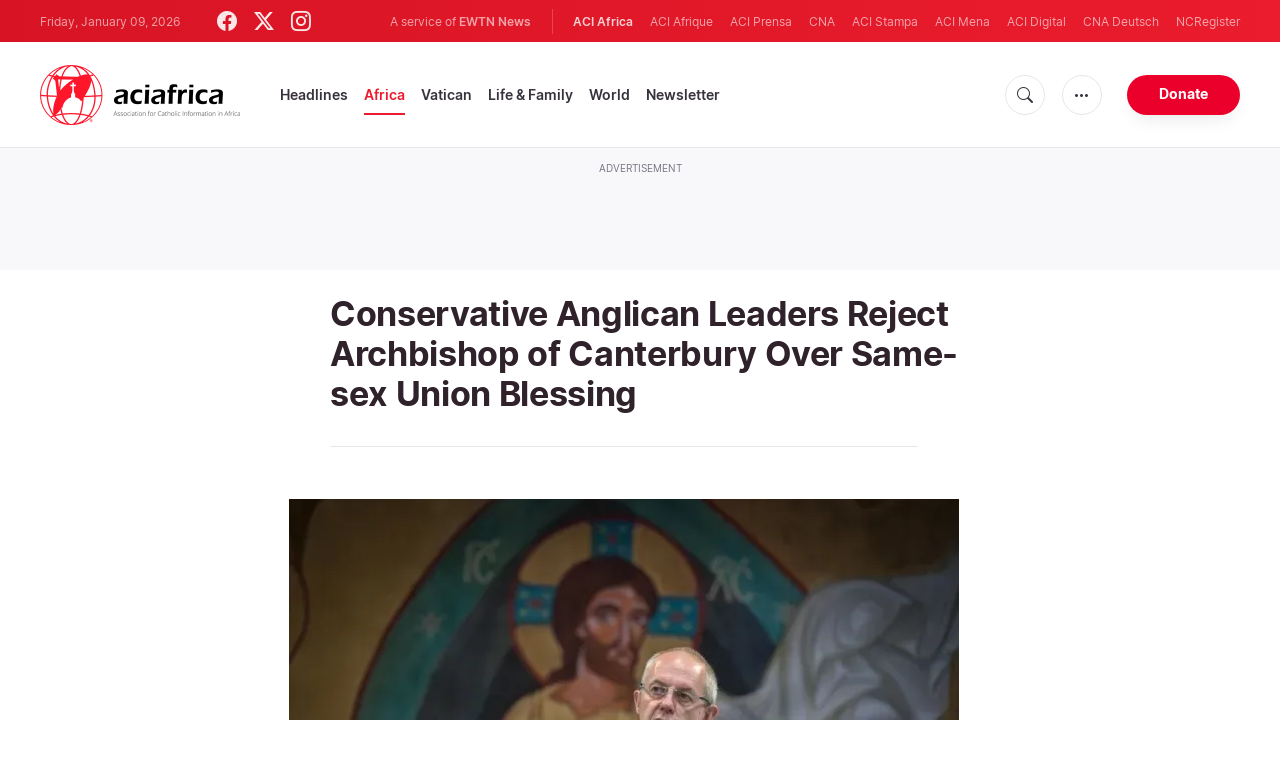

--- FILE ---
content_type: text/html; charset=UTF-8
request_url: https://www.aciafrica.org/news/7742/conservative-anglican-leaders-reject-archbishop-of-canterbury-over-same-sex-union-blessing
body_size: 15932
content:
<!DOCTYPE html>
<html lang="en" translate="no">
<head>
    <title>Conservative Anglican Leaders Reject Archbishop of Canterbury Over Same-sex Union Blessing</title>
<meta http-equiv="Content-Type" content="text/html;charset=utf-8"/>
<meta http-equiv="X-UA-Compatible" content="IE=edge">
<meta name="google" value="notranslate"/>
<meta name="description" content="A group of religious leaders representing a significant portion of the world&amp;rsquo;s Anglicans voted this week to reject the leadership of Archbishop of Canterbury Justin Welby after the Church of England&amp;rsquo;s governing body in early February voted to bless same-sex couples."/>
<meta name="keywords" content="article, keyword, cna"/>
<meta name="author" content="EWTN"/>
<meta name="copyright" content="© 2026 EWTN | All rights reserved."/>
<meta name="viewport" content="width=device-width, initial-scale=1"/>
<meta name="viewport" content="width=device-width, minimum-scale=1.0, maximum-scale=1.0, user-scalable=no"/>
<meta name="apple-mobile-web-app-capable" content="yes">
<meta name="format-detection" content="telephone=no">


<meta name="twitter:card" content="summary_large_image"/>
<meta name="twitter:site" content="@aciafrica"/>
<meta name="twitter:url" content="https://www.aciafrica.org/news/7742/conservative-anglican-leaders-reject-archbishop-of-canterbury-over-same-sex-union-blessing"/>
<meta name="twitter:title" content="Conservative Anglican Leaders Reject Archbishop of Canterbury Over Same-sex Union Blessing"/>
<meta name="twitter:description" content="A group of religious leaders representing a significant portion of the world&amp;rsquo;s Anglicans voted this week to reject the leadership of Archbishop of Canterbury Justin Welby after the Church of England&amp;rsquo;s governing body in early February voted to bless same-sex couples."/>
<meta name="twitter:creator" content="@aciafrica"/>
<meta name="twitter:image:src" content="https://www.aciafrica.org/images/28452925295_5a52db1bba_k-1_1712098839.webp?w=1200&amp;format=jpeg"/>


<meta property="fb:app_id" content="1234567890"/>
<meta property="og:title" content="Conservative Anglican Leaders Reject Archbishop of Canterbury Over Same-sex Union Blessing"/>
<meta property="og:type" content="article"/>
<meta property="og:url" content="https://www.aciafrica.org/news/7742/conservative-anglican-leaders-reject-archbishop-of-canterbury-over-same-sex-union-blessing"/>
<meta property="og:image" content="https://www.aciafrica.org/images/28452925295_5a52db1bba_k-1_1712098839.webp?w=1200&amp;format=jpeg"/>
<meta property="og:description" content="A group of religious leaders representing a significant portion of the world&amp;rsquo;s Anglicans voted this week to reject the leadership of Archbishop of Canterbury Justin Welby after the Church of England&amp;rsquo;s governing body in early February voted to bless same-sex couples."/>
<meta property="og:site_name" content="ACI Africa"/>


<meta name="parsely-link" content="https://www.aciafrica.org/news/7742/conservative-anglican-leaders-reject-archbishop-of-canterbury-over-same-sex-union-blessing" />
<meta name="parsely-title" content="Conservative Anglican Leaders Reject Archbishop of Canterbury Over Same-sex Union Blessing" />
    <meta name="parsely-type" content="post" />
<meta name="parsely-image-url" content="https://www.aciafrica.org/images/28452925295_5a52db1bba_k-1_1712098839.webp?w=1200&amp;format=jpeg" />
    <meta name="parsely-pub-date" content="2023-02-23T12:17:00+03:00" />
    <meta name="parsely-section" content="Africa" />
    <meta name="parsely-author" content="Jonah McKeown" />
    <meta name="parsely-tags" content="Catholic News,Anglican Communion,Church of England,Anglicans,Archbishop of Canterbury,same-sex blessings,Justin Welby,ACI Africa" />


    <meta name="analytics-page-type" content="post" />
    <meta name="analytics-pub-date" content="2023-02-23T12:17:00+03:00" />
    <meta name="analytics-section" content="Africa" />
    <meta name="analytics-authors" content="Jonah McKeown" />
    <meta name="analytics-tags" content="catholic news|anglican communion|church of england|anglicans|archbishop of canterbury|same-sex blessings|justin welby|aci africa" />
    <meta name="analytics-page-id" content="7742" />

    <link rel="amphtml" href="https://www.aciafrica.org/amp/news/7742/conservative-anglican-leaders-reject-archbishop-of-canterbury-over-same-sex-union-blessing">

<link rel="canonical" href="https://www.aciafrica.org/news/7742/conservative-anglican-leaders-reject-archbishop-of-canterbury-over-same-sex-union-blessing">
<link rel="stylesheet" href="https://cdn.jsdelivr.net/npm/bootstrap-icons@1.11.1/font/bootstrap-icons.css">
<link rel="stylesheet" type="text/css" href="/assets/css/app.css?id=ca8a4c11c1919cb25003e0c30c3af5b5">


<link rel="icon" type="image/png" href="https://www.aciafrica.org/assets/images/extra/apple/apple-touch-icon-57x57.png" sizes="196x196" />
<link rel="icon" type="image/png" href="https://www.aciafrica.org/assets/images/extra/favicon/favicon-96x96.png" sizes="96x96" />
<link rel="icon" type="image/png" href="https://www.aciafrica.org/assets/images/extra/favicon/favicon-32x32.png" sizes="32x32" />
<link rel="icon" type="image/png" href="https://www.aciafrica.org/assets/images/extra/favicon/favicon-16x16.png" sizes="16x16" />
<link rel="icon" type="image/png" href="https://www.aciafrica.org/assets/images/extra/favicon/favicon-128x128.png" sizes="128x128" />
<link rel="apple-touch-icon-precomposed" sizes="57x57" href="https://www.aciafrica.org/assets/images/extra/apple/apple-touch-icon-57x57.png" />
<link rel="apple-touch-icon-precomposed" sizes="114x114" href="https://www.aciafrica.org/assets/images/extra/apple/apple-touch-icon-114x114.png" />
<link rel="apple-touch-icon-precomposed" sizes="72x72" href="https://www.aciafrica.org/assets/images/extra/apple/apple-touch-icon-72x72.png" />
<link rel="apple-touch-icon-precomposed" sizes="144x144" href="https://www.aciafrica.org/assets/images/extra/apple/apple-touch-icon-144x144.png" />
<link rel="apple-touch-icon-precomposed" sizes="60x60" href="https://www.aciafrica.org/assets/images/extra/apple/apple-touch-icon-60x60.png" />
<link rel="apple-touch-icon-precomposed" sizes="120x120" href="https://www.aciafrica.org/assets/images/extra/apple/apple-touch-icon-120x120.png" />
<link rel="apple-touch-icon-precomposed" sizes="76x76" href="https://www.aciafrica.org/assets/images/extra/apple/apple-touch-icon-76x76.png" />
<link rel="apple-touch-icon-precomposed" sizes="152x152" href="https://www.aciafrica.org/assets/images/extra/apple/apple-touch-icon-152x152.png" />
    <script type="text/javascript">
        var _iub = _iub || [];
        _iub.csConfiguration = {"siteId":4006536,"cookiePolicyId":99846020,"lang":"en","storage":{"useSiteId":true}};
    </script>
    <script type="text/javascript" src="https://cs.iubenda.com/autoblocking/4006536.js"></script>
    <script type="text/javascript" src="//cdn.iubenda.com/cs/tcf/stub-v2.js"></script>
    <script type="text/javascript" src="//cdn.iubenda.com/cs/tcf/safe-tcf-v2.js"></script>
    <script type="text/javascript" src="//cdn.iubenda.com/cs/gpp/stub.js"></script>
    <script type="text/javascript" src="//cdn.iubenda.com/cs/iubenda_cs.js" charset="UTF-8" async></script>
        

    <script type="application/ld+json">
    {
		"@context": 		"http://schema.org",
		"@type":			"NewsArticle",
		"headline": 		"Conservative Anglican Leaders Reject Archbishop of Canterbury Over Same-sex Union Blessing",
		"description": 		"A group of religious leaders representing a significant portion of the world&amp;rsquo;s Anglicans voted this week to reject the leadership of Archbishop of Canterbury Justin Welby after the Church of England&amp;rsquo;s governing body in early February voted to bless same-sex couples.",
		"datePublished":	"2023-02-24T08:21:07+00:00",
		"dateModified":		"2023-02-23T12:17:00+03:00",
		"mainEntityOfPage":	"https://www.aciafrica.org/news/7742/conservative-anglican-leaders-reject-archbishop-of-canterbury-over-same-sex-union-blessing",
		"publisher": {
			"@type": 	"Organization",
			"name": 	"ACI Africa",
			"logo": {
				"@type":	"ImageObject",
				"url":		"https://www.aciafrica.org/images/logo.png",
				"width": 	235,
				"height": 	60
			}
		},
		"author": {
			"@type": 	"Person",
			"name": 	"Jonah McKeown"
		},
		"image": {
			"@type": 	"ImageObject",
			"url": 		"https://www.aciafrica.org/images/28452925295_5a52db1bba_k-1_1712098839.webp?w=800&amp;h=600",
			"width": 	800,
			"height": 	600
        }
    }
</script>    <style>
        .embed-responsive {
            margin-bottom: 20px;
        }
        figcaption.caption {
            font-size: .8125em;
            margin-top: 5px;
        }
        figure.img-container {
            margin: 1em 0;
        }
    </style>

    <!-- PostHog Analytics -->
<script>
(function() {
    'use strict';

    // PostHog CDN Loader
    !function(t,e){var o,n,p,r;e.__SV||(window.posthog=e,e._i=[],e.init=function(i,s,a){function g(t,e){var o=e.split(".");2==o.length&&(t=t[o[0]],e=o[1]);t[e]=function(){t.push([e].concat(Array.prototype.slice.call(arguments,0)))}}(p=t.createElement("script")).type="text/javascript",p.async=!0,p.src=s.api_host+"/static/array.js",(r=t.getElementsByTagName("script")[0]).parentNode.insertBefore(p,r);var u=e;for(void 0!==a?u=e[a]=[]:a="posthog",u.people=u.people||[],u.toString=function(t){var e="posthog";return"posthog"!==a&&(e+="."+a),t||(e+=" (stub)"),e},u.people.toString=function(){return u.toString(1)+".people (stub)"},o="capture identify alias people.set people.set_once set_config register register_once unregister opt_out_capturing has_opted_out_capturing opt_in_capturing reset isFeatureEnabled onFeatureFlags getFeatureFlag getFeatureFlagPayload reloadFeatureFlags group updateEarlyAccessFeatureEnrollment getEarlyAccessFeatures getActiveMatchingSurveys getSurveys".split(" "),n=0;n<o.length;n++)g(u,o[n]);e._i.push([i,s,a])},e.__SV=1)}(document,window.posthog||[]);

    // =============================================================================
    // PostHog Configuration
    // =============================================================================

    const posthogConfig = {
        enabled: true,
        apiKey: 'phc_3b4tsLrHHzsSavxDBpOPpePiNKlWmVVxiZbc1uqqSaB',
        host: 'https://eu.i.posthog.com',
        webVitalsSampleRate: 10,
        sessionReplaySampleRate: 0,
        forceSessionReplay: false,
        forceSessionReplayParam: 'posthog_force_replay',
        debug: false
    };

    // =============================================================================
    // Types & Interfaces
    // =============================================================================

    /**
     * @typedef  {Object} AnalyticsContext
     * @property  {string|null} pageType
     * @property  {string|null} pubDate
     * @property  {string|null} section
     * @property  {string[]|null} authors
     * @property  {string[]|null} tags
     */

    // =============================================================================
    // Constants & State
    // =============================================================================

    // Set to track seen error signatures to prevent duplicate exception reporting
    const seenErrors = new Set();

    // =============================================================================
    // PostHog Initialization
    // =============================================================================

    /**
     * Initialize PostHog analytics with proper configuration
     */
    function initializePostHog() {
        // Skip initialization if disabled or no API key
        if (!posthogConfig.enabled || !posthogConfig.apiKey) {
            return;
        }

        try {
            posthog.init(posthogConfig.apiKey, {
                api_host: posthogConfig.host,
                persistence: 'memory',
                debug: posthogConfig.debug,
                autocapture: true,
                capture_pageview: true,
                capture_pageleave: true,
                capture_exceptions: true,
                cross_subdomain_cookie: false,
                disable_session_recording: !shouldEnableSessionReplay(),
                capture_performance: getPerformanceConfig(),
                before_send: processEventBeforeSend,
                loaded: function() {
                    setAnalyticsContext();
                }
            });
        } catch (error) {
            // Silently fail to avoid breaking the application
            console.error('PostHog initialization failed:', error);
        }
    }

    // =============================================================================
    // Event Processing & Filtering
    // =============================================================================

    /**
     * Generate a unique signature for an error to enable deduplication
     */
    function generateErrorSignature(event) {
        if (!event.properties || !event.properties.$exception_list) {
            return '';
        }

        const exceptions = event.properties.$exception_list;
        if (!Array.isArray(exceptions) || exceptions.length === 0) {
            return '';
        }

        // Use the first exception to generate signature
        const exception = exceptions[0];
        const type = exception.type || 'Unknown';
        const message = exception.value || '';
        const stackTrace = exception.stacktrace && exception.stacktrace.frames && exception.stacktrace.frames[0];

        // Create signature from error type, message, and top stack frame
        return [
            type,
            message,
            stackTrace ? stackTrace.filename || '' : '',
            stackTrace ? stackTrace.function || '' : '',
            stackTrace ? stackTrace.lineno || '' : ''
        ].join('|');
    }

    /**
     * Process events before sending to PostHog
     * Handles sampling and deduplication
     */
    function processEventBeforeSend(event) {
        if (event === null) {
            return null;
        }

        // Sample web vitals events
        if (
            event.event === '$web_vitals' &&
            Math.random() * 100 > posthogConfig.webVitalsSampleRate
        ) {
            return null; // Drop this event
        }

        // Deduplicate exception events
        if (event.event === '$exception') {
            const errorSignature = generateErrorSignature(event);
            if (errorSignature && seenErrors.has(errorSignature)) {
                return null; // Drop duplicate error
            }
            if (errorSignature) {
                seenErrors.add(errorSignature);
            }
        }

        return event;
    }

    /**
     * Determine if session replay should be enabled
     */
    function shouldEnableSessionReplay() {
        const forceSessionReplay = posthogConfig.forceSessionReplay ||
            (typeof window !== 'undefined' &&
                new URLSearchParams(window.location.search).has(posthogConfig.forceSessionReplayParam));

        return forceSessionReplay || Math.random() * 100 < posthogConfig.sessionReplaySampleRate;
    }

    /**
     * Get performance configuration based on web vitals sample rate
     */
    function getPerformanceConfig() {
        if (posthogConfig.webVitalsSampleRate === 100) {
            return true;
        } else if (posthogConfig.webVitalsSampleRate > 0) {
            return {
                web_vitals_sample_rate: posthogConfig.webVitalsSampleRate / 100
            };
        }
        return false;
    }

    // =============================================================================
    // Context Utilities
    // =============================================================================

    /**
     * Get page metadata from generic analytics meta tags
     */
    function getPageMetadata() {
        const metaMapping = [
            ['page_type', 'analytics-page-type'],
            ['pub_date', 'analytics-pub-date'],
            ['section', 'analytics-section'],
            ['authors', 'analytics-authors'],
            ['tags', 'analytics-tags'],
            ['page_id', 'analytics-page-id']
        ];

        const metadata = {};

        metaMapping.forEach(function(item) {
            const el = document.querySelector('meta[name="' + item[1] + '"]');
            if (el && el.content) {
                // Handle both tags and authors with pipe separator, fallback to comma for backward compatibility
                if (item[0] === 'tags' || item[0] === 'authors') {
                    // Try pipe separator first, then comma for backward compatibility
                    const separator = el.content.includes('|') ? '|' : ',';
                    const values = el.content.split(separator).map(function(val) { return val.trim(); }).filter(function(val) { return val.length > 0; });
                    metadata[item[0]] = values.length > 0 ? values : null;
                } else {
                    metadata[item[0]] = el.content;
                }
            }
        });

        return metadata;
    }

    /**
     * Get the current page URL path
     */
    function getPagePath() {
        return typeof window !== 'undefined' ? window.location.pathname : '';
    }

    // =============================================================================
    // Analytics Context Management
    // =============================================================================

    /**
     * Set analytics context using PostHog Super Properties
     * This ensures all events include these properties automatically
     */
    function setAnalyticsContext() {
        if (!posthogConfig.enabled || typeof posthog === 'undefined') {
            return;
        }

        try {
            const pageMetadata = getPageMetadata();
            const contextData = Object.assign({
                app_name: 'aci-africa',
                app_version: '0.1.0',
            }, pageMetadata);

            posthog.register(contextData);
        } catch (error) {
            console.error('Failed to set analytics context:', error);
            // Register error flag for debugging
            try {
                posthog.register({ 'register-error': true });
            } catch (e) {
                // Silent fail
            }
        }
    }

    /**
     * Clear analytics context by unregistering properties
     */
    function clearAnalyticsContext() {
        if (!posthogConfig.enabled || typeof posthog === 'undefined') {
            return;
        }

        try {
            const keysToUnregister = [
                'page_type', 'pub_date', 'section', 'authors', 'tags', 'page_id',
                'app_name'
            ];

            keysToUnregister.forEach(function(key) {
                posthog.unregister(key);
            });
        } catch (error) {
            console.error('Failed to clear analytics context:', error);
        }
    }

    /**
     * Get current analytics context from PostHog
     */
    function getAnalyticsContext() {
        if (!posthogConfig.enabled || typeof posthog === 'undefined') {
            return {
                pageType: null,
                pubDate: null,
                section: null,
                authors: null,
                tags: null,
                pageId: null
            };
        }

        try {
            return {
                pageType: posthog.get_property('page_type') || null,
                pubDate: posthog.get_property('pub_date') || null,
                section: posthog.get_property('section') || null,
                authors: posthog.get_property('authors') || null,
                tags: posthog.get_property('tags') || null,
                pageId: posthog.get_property('page_id') || null
            };
        } catch (error) {
            return {
                pageType: null,
                pubDate: null,
                section: null,
                authors: null,
                tags: null,
                pageId: null
            };
        }
    }

    // =============================================================================
    // Public API
    // =============================================================================

    // Expose functions to global scope for external use
    window.PostHogAnalytics = {
        initialize: initializePostHog,
        setContext: setAnalyticsContext,
        clearContext: clearAnalyticsContext,
        getContext: getAnalyticsContext,
        config: posthogConfig
    };

    // =============================================================================
    // Auto-initialization
    // =============================================================================

    // Initialize PostHog when DOM is ready
    if (document.readyState === 'loading') {
        document.addEventListener('DOMContentLoaded', initializePostHog);
    } else {
        initializePostHog();
    }
})();
</script>
<!-- End PostHog Analytics -->

    <script type='text/javascript'>
        var googletag = googletag || {};
        googletag.cmd = googletag.cmd || [];
        (function () {
            var gads = document.createElement('script');
            gads.async = true;
            gads.type = 'text/javascript';
            var useSSL = 'https:' == document.location.protocol;
            gads.src = (useSSL ? 'https:' : 'http:') +
                    '//www.googletagservices.com/tag/js/gpt.js';
            var node = document.getElementsByTagName('script')[0];
            node.parentNode.insertBefore(gads, node);
        })();
    </script>
    <!-- Global site tag (gtag.js) - Google Analytics -->

    <!-- Google Tag Manager -->
    <script>(function(w,d,s,l,i){w[l]=w[l]||[];w[l].push({'gtm.start':
                new Date().getTime(),event:'gtm.js'});var f=d.getElementsByTagName(s)[0],
            j=d.createElement(s),dl=l!='dataLayer'?'&l='+l:'';j.async=true;j.src=
            'https://www.googletagmanager.com/gtm.js?id='+i+dl;f.parentNode.insertBefore(j,f);
        })(window,document,'script','dataLayer','GTM-WNH8LB82');</script>
    <!-- End Google Tag Manager -->








    <!-- BEGIN SHAREAHOLIC CODE -->
    <link rel="preload" href="https://cdn.shareaholic.net/assets/pub/shareaholic.js" as="script" />
    <meta name="shareaholic:site_id" content="29a2737baaea67d05a7229869a302e21" />
    <script data-cfasync="false" async src="https://cdn.shareaholic.net/assets/pub/shareaholic.js"></script>
    <!-- END SHAREAHOLIC CODE -->

</head>
<body class="post">
<!-- Google Tag Manager (noscript) -->
<noscript><iframe src="https://www.googletagmanager.com/ns.html?id=GTM-WNH8LB82"
                  height="0" width="0" style="display:none;visibility:hidden"></iframe></noscript>
<!-- End Google Tag Manager (noscript) -->
    <div id="fb-root"></div>
    <script type="ada0a8873f99cd3751e5af3a-text/javascript">(function(d, s, id) {
            var js, fjs = d.getElementsByTagName(s)[0];
            if (d.getElementById(id)) return;
            js = d.createElement(s); js.id = id;
            js.src = "//connect.facebook.net/en_US/sdk.js#xfbml=1&appId=1559469840969344&version=v2.0";
            fjs.parentNode.insertBefore(js, fjs);
        }(document, 'script', 'facebook-jssdk'));</script>
    <div id="app">
        <header class="p-0" id="header">
    <div class="header-desktop">
	<div id="topbar" class="py-2 clear">
		<div class="left">
			<span class="today mr-6 mr-s-0">Friday, January 09, 2026</span>
			<ul class="social-menu">
	<li><a href="https://www.facebook.com/aciafricanews" target="_blank"><i class="bi bi-facebook"></i></a></li>
	<li><a href="https://twitter.com/aciafricanews" target="_blank"><i class="bi bi-twitter-x"></i></a></li>
	<li><a href="https://www.instagram.com/aciafricanews/" target="_blank"><i class="bi bi-instagram"></i></a></li>
</ul>
		</div>
		<div class="right">
			<span class="ewtn-title">A service of <a href="//www.ewtnnews.com" title="EWTN News">EWTN News</a></span>

			<div class="ewtn-services current-page">
				<a class="service current-service" href="https://www.aciafrica.org/" target="_blank">ACI Africa</a>
				<a class="service" href="https://www.aciafrique.org/" target="_blank">ACI Afrique</a>
				<a class="service" href="https://www.aciprensa.com/" target="_blank">ACI Prensa</a>
				<a class="service" href="https://www.catholicnewsagency.com/" target="_blank">CNA</a>
				<a class="service" href="https://www.acistampa.com/" target="_blank">ACI Stampa</a>
				<a class="service" href="https://www.acimena.com/" target="_blank">ACI Mena</a>
				<a class="service" href="https://www.acidigital.com/" target="_blank">ACI Digital</a>
				<a class="service" href="https://de.catholicnewsagency.com/" target="_blank">CNA Deutsch</a>
				<a class="service" href="https://www.ncregister.com/" target="_blank">NCRegister</a>
			</div>
		</div>
	</div>
	<div class="menubar sticky-menu justify-content-between d-flex">
		<a class="logo" href="/"><img class="logo-desktop" src="https://www.aciafrica.org/assets/images/branding/brand-color-black.png?id=376bba87344c5b252c75" alt="ACI Africa"></a>

		<div class="menu-content justify-content-between d-flex align-items-center">
			<div class="no-wrap">
				<ul id="main-menu" class="sm sm-clean">
	<li class="headlines"><a href="/headlines">Headlines</a></li>
	<li class="africa"><a href="/section/africa">Africa</a></li>
	<li class="vatican"><a href="/section/vatican">Vatican</a></li>
	<li class="life-and-family"><a href="/section/life-and-family">Life & Family</a></li>
	<li class="world"><a href="/section/world">World</a></li>
	<li class="newsletter"><a href="/newsletter">Newsletter</a></li>
</ul>			</div>

			<ul class="extra-buttons no-wrap">
				<li><a href="javascript:;" class="btn-icon" id="search-btn"><i class="bi bi-search"></i></a></li>
				<li class="dropdown">
					<a href="javascript:;" class="dropdown-open btn-icon"><i class="bi bi-three-dots"></i></a>
					<div class="dropdown-content">
						<a class="dropdown-item" href="https://www.aciafrica.org/about-us">About us</a>
						<a class="dropdown-item" href="https://ewtnadvertising.com/" target="_blank">Advertise</a>
						<a class="dropdown-item" href="https://www.aciafrica.org/privacy-policy">Privacy policy</a>
					</div>
				</li>
				<li><a href="https://missions.ewtn.com/donation/aciafrica/" class="btn btn-rounded btn-success">Donate</a></li>
			</ul>
		</div>

		<div id="search-block">
			<div class="search-content d-flex justify-content-between align-items-center">
				<div class="search-bar">
	<form class="search" accept-charset="utf-8" method="get" action="/results">
		<div class="input-field">
			<i class="bi bi-search"></i>
			<input class="search-field" type="text" name="q" id="q" placeholder="Search..." value="">
			<button type="submit" id="search" class="submit-form submit-btn btn btn-rounded btn-success" value=""><span class="search-text">Search</span><i class="bi bi-search"></i></button>
		</div>
	</form>
</div>
				<a href="javascript:;" id="close-search"></a>
			</div>
		</div>
	</div>
</div>
	<div class="header-tablet">
	<div id="topbar" class="py-2 clear">
		<div class="left">
	        <span class="today mr-6 mr-s-0">Friday, January 09, 2026</span>
			<ul class="social-menu">
	<li><a href="https://www.facebook.com/aciafricanews" target="_blank"><i class="bi bi-facebook"></i></a></li>
	<li><a href="https://twitter.com/aciafricanews" target="_blank"><i class="bi bi-twitter-x"></i></a></li>
	<li><a href="https://www.instagram.com/aciafricanews/" target="_blank"><i class="bi bi-instagram"></i></a></li>
</ul>
		</div>
		<div class="right">
			<span class="ewtn-title">A service of <a href="//www.ewtnnews.com" title="EWTN News">EWTN News</a></span>

			<div class="dropdown current-page">
				<a href="javascript:;" class="dropdown-open">ACI Africa <i class="bi bi-three-dots"></i></a>
				<div class="dropdown-content">
					<a class="dropdown-item" href="https://www.aciafrique.org/" target="_blank">ACI Afrique</a>
					<a class="dropdown-item" href="https://www.aciprensa.com/" target="_blank">ACI Prensa</a>
					<a class="dropdown-item" href="https://www.catholicnewsagency.org/" target="_blank">CNA</a>
					<a class="dropdown-item" href="https://www.acistampa.com/" target="_blank">ACI Stampa</a>
					<a class="dropdown-item" href="https://www.acimena.com/" target="_blank">ACI Mena</a>
					<a class="dropdown-item" href="https://www.acidigital.com/" target="_blank">ACI Digital</a>
					<a class="dropdown-item" href="https://de.catholicnewsagency.com/" target="_blank">CNA Deutsche</a>
					<a class="dropdown-item" href="https://www.ncregister.com/" target="_blank">NCRegister</a>
				</div>
			</div>
		</div>
	</div>
	<div class="menubar sticky-menu justify-content-between d-flex">
		<a class="logo" href="/"><img class="logo-tablet" src="https://www.aciafrica.org/assets/images/branding/brand-color-black-small.png" alt="ACI Africa"></a>
		<div class="menu-content justify-content-end d-flex align-items-center">
			<ul class="extra-buttons">
				<li><a href="javascript:;" class="btn-icon" id="search-btn"><i class="bi bi-search"></i></a></li>
				<li class="dropdown">
					<a href="javascript:;" class="dropdown-open btn-icon"><i class="bi bi-three-dots"></i></a>
					<div class="dropdown-content">
						<a class="dropdown-item" href="https://www.aciafrica.org/about-us">About Us</a>
						<a class="dropdown-item" href="https://ewtnadvertising.com/" target="_blank">Advertise</a>
						<a class="dropdown-item" href="https://www.aciafrica.org/privacy-policy">Privacy</a>
					</div>
				</li>
				<li><a href="https://missions.ewtn.com/donation/aciafrica/" class="btn btn-rounded btn-success">Donate</a></li>
				<li class="menu-btn"><a href="javascript:void(0);" class="sidebar-handler btn-icon"><i class="bi bi-list"></i><span>Menu</span></a></li>
			</ul>
		</div>

		<div id="search-block">
			<div class="search-content d-flex justify-content-between align-items-center">
				<div class="search-bar">
	<form class="search" accept-charset="utf-8" method="get" action="/results">
		<div class="input-field">
			<i class="bi bi-search"></i>
			<input class="search-field" type="text" name="q" id="q" placeholder="Search..." value="">
			<button type="submit" id="search" class="submit-form submit-btn btn btn-rounded btn-success" value=""><span class="search-text">Search</span><i class="bi bi-search"></i></button>
		</div>
	</form>
</div>
				<a href="javascript:;" id="close-search"></a>
			</div>
		</div>
	</div>


	<div class="tablet-sidebar responsive-sidebar">
		<a href="javascript:;" onclick="closeSidebar();" class="close-sidebar">&times;</a>
		<div class="responsive-sidebar-content">

			<ul id="main-menu" class="sm sm-clean">
	<li class="headlines"><a href="/headlines">Headlines</a></li>
	<li class="africa"><a href="/section/africa">Africa</a></li>
	<li class="vatican"><a href="/section/vatican">Vatican</a></li>
	<li class="life-and-family"><a href="/section/life-and-family">Life & Family</a></li>
	<li class="world"><a href="/section/world">World</a></li>
	<li class="newsletter"><a href="/newsletter">Newsletter</a></li>
</ul>
		</div>
	</div>
</div>
	<div class="header-mobile">
	<div class="menubar justify-content-between d-flex align-items-center">
		<a class="logo" href="/"><img class="logo-mobile" src="https://www.aciafrica.org/assets/images/branding/brand-white.png" alt="ACI Africa"></a>

		<ul class="extra-buttons">
			<li><a href="https://missions.ewtn.com/donation/aciafrica/" class="btn btn-rounded btn-success">Donate</a></li>
			<li class="menu-btn"><a href="javascript:void(0);" class="sidebar-handler btn-icon"><i class="bi bi-list"></i></a></li>
		</ul>
	</div>

	<div class="mobile-sidebar responsive-sidebar">
		<a href="javascript:;" onclick="closeSidebar();" class="close-sidebar">&times;</a>
		<div class="responsive-sidebar-content">
			<span class="today mr-6 mr-s-0">Friday, January 09, 2026</span>

			<div class="search-bar">
	<form class="search" accept-charset="utf-8" method="get" action="/results">
		<div class="input-field">
			<i class="bi bi-search"></i>
			<input class="search-field" type="text" name="q" id="q" placeholder="Search..." value="">
			<button type="submit" id="search" class="submit-form submit-btn btn btn-rounded btn-success" value=""><span class="search-text">Search</span><i class="bi bi-search"></i></button>
		</div>
	</form>
</div>

			<ul id="main-menu" class="sm sm-clean">
	<li class="headlines"><a href="/headlines">Headlines</a></li>
	<li class="africa"><a href="/section/africa">Africa</a></li>
	<li class="vatican"><a href="/section/vatican">Vatican</a></li>
	<li class="life-and-family"><a href="/section/life-and-family">Life & Family</a></li>
	<li class="world"><a href="/section/world">World</a></li>
	<li class="newsletter"><a href="/newsletter">Newsletter</a></li>
</ul>
			<a href="https://missions.ewtn.com/donation/aciafrica/" class="btn btn-big btn-donate btn-success">Donate</a>

			<hr>

			<ul class="extra-menu">
	<li><a href="https://www.aciafrica.org/subscribe">Subscribe</a></li>
	<li><a href="https://www.aciafrica.org/about-us">About Us</a></li>
	<li><a href="https://www.aciafrica.org/privacy">Privacy</a></li>
</ul>

			<hr>

			<div class="select-ewtn d-flex justify-content-between align-items-center">
				<span class="ewtn-title">EWTN News</span>

				<div class="dropdown current-page">
					<a href="javascript:;" class="dropdown-open">ACI Africa <i class="bi bi-three-dots"></i></a>
					<div class="dropdown-content">
						<a class="dropdown-item" href="https://www.aciafrique.org/" target="_blank">ACI Afrique</a>
						<a class="dropdown-item" href="https://www.aciprensa.com/" target="_blank">ACI Prensa</a>
						<a class="dropdown-item" href="https://www.catholicnewsagency.com/" target="_blank">CNA</a>
						<a class="dropdown-item" href="https://www.acistampa.com/" target="_blank">ACI Stampa</a>
						<a class="dropdown-item" href="https://www.acimena.com/" target="_blank">ACI Mena</a>
						<a class="dropdown-item" href="https://www.acidigital.com/" target="_blank">ACI Digital</a>
						<a class="dropdown-item" href="https://de.catholicnewsagency.com/" target="_blank">CNA Deutsche</a>
						<a class="dropdown-item" href="https://www.ncregister.com/" target="_blank">NCRegister</a>
					</div>
				</div>
			</div>
		</div>
	</div>
</div>
</header>
        <div class="lightest-grey-bg pt-3 pb-5 full-ad">
    <div class="container">
        <div class="row">
            <div class="col-12">
                <p>Advertisement</p>
                <div style="text-align: center;" id='div-gpt-ad-1481822258740-0'></div>
            </div>
        </div>
    </div>
</div>

        <div class="all">
            
<div class="container">
    <div class="row">
        <div class="col mt-5 content m-auto">
            <h1 class="h1 post-title mt-0">Conservative Anglican Leaders Reject Archbishop of Canterbury Over Same-sex Union Blessing</h1>
            <div class="post-share">
                <div class="shareaholic-canvas" data-app="share_buttons" data-app-id="33122399"></div>
            </div>
            <div class="post-image">
                <img src="https://www.aciafrica.org/images/28452925295_5a52db1bba_k-1_1712098839.webp" alt="" loading="lazy">
                <span class="image-caption">Archbishop Justin Welby in Łódź, Poland, July 21, 2016. | Mazur/catholicnews.org.uk</span>
                
            </div>
        </div>
    </div>
</div>
<div class="container">
    <div class="row">
        <div class="col content m-auto">
            <div class="post-content">
                <div class="post-author d-flex justify-content-start align-items-center">
                <a href="/author/46/jonah-mckeown">
                        <img
                        alt="Jonah McKeown"
                        class="author-image m-0 mr-4"
                        height="48"
                        src="https://www.aciafrica.org/images/authors/uhuhhj7caqz31u9i4esbz7x1otkqpxg9bqxarofj_1649392538.webp?w=48&h=48"
                        width="48"
                        loading="lazy"
                        >
                    </a>
                    <div class="post-author"><p>By <a href="/author/46/jonah-mckeown">Jonah McKeown</a></p></div>
                </div>
                <p class="post-info">London, 23 February, 2023 / 12:17 pm (ACI Africa).</p>
    <p>A group of religious leaders representing a significant portion of the world’s Anglicans voted this week to reject the leadership of Archbishop of Canterbury Justin Welby after the Church of England’s governing body in early February voted to bless same-sex couples.</p>
        <p>The <a class="null" href="https://www.thegsfa.org/" target="_blank" rel="noopener noreferrer nofollow">Global South Fellowship of Anglican Churches (GSFA)</a>, composed of 14 of the 25 Anglican provinces in areas such as Africa and Oceania, issued a statement Feb. 20 accusing the Church of England, of which Welby is senior bishop, of breaking communion with the provinces who remain faithful to a biblical view of marriage as being between one man and one woman.</p>
        <p>The GSFA leaders say Welby, by overseeing the incorporation into the Anglican liturgy of blessings of same-sex unions, has thus forfeited his position as “first among equals” leader of the global Anglican Communion. </p>
        <p>“Given this action by the Church of England’s General Synod, we believe it is no longer possible to continue in the way the Communion is. We do not accept the view that we can still ‘walk together’ with the revisionist provinces,” the GSFA’s Feb. 20 statement continues. </p>
        <p>“With the Church of England and the archbishop of Canterbury forfeiting their leadership role of the global Communion, GSFA primates [head archbishops of each province] will expeditiously meet, consult, and work with other orthodox primates in the Anglican Church across the nations to reset the Communion on its biblical foundation,” the group said. </p>
                </div>
        </div>
    </div>
</div>
            <div class="lightest-grey-bg pt-3 pb-5 full-ad">
    <div class="container">
        <div class="row">
            <div class="col-12">
                <p>Advertisement</p>
                <div style="text-align: center;" id='div-gpt-ad-1441212700470-0'></div>
            </div>
        </div>
    </div>
</div>
<div class="container">
    <div class="row mt-7 mb-4 mb-s-5">
        <div class="col content m-auto">
            <div class="post-content">

            <p>Since the formation of the Anglican Communion in 1867 — which is composed of 42 Anglican churches throughout the world — the archbishop of Canterbury has been considered the global communion’s spiritual and moral leader, though he has no binding authority. </p>
        <p>Welby and Archbishop of York Stephen Cottrell <a class="null" href="https://www.catholicnewsagency.com/news/253597/church-of-england-votes-to-bless-same-sex-couples" target="_blank" rel="noopener noreferrer nofollow">announced</a> Feb. 9 that the Church of England will “publicly, unreservedly, and joyfully welcome same-sex couples in church.” This comes after the General Synod of the Church of England, made up of bishops, clergy, and laity, voted 250-181 to approve the offering of blessings to same-sex couples in civil marriages, while leaving unchanged the definition of marriage as between a man and a woman.</p>
        <p>Following the vote, the GSFA said it “deeply regrets” the decision, charging that it “goes against the overwhelming mind of the Anglican Communion.” It was skeptical of the claim that the Anglican doctrine on marriage had not changed, citing the principle that “Anglican liturgy expresses its doctrine.”</p>
        <p>The GSFA, which was established in 1994, claims to represent a large majority of the world’s Anglicans — as much as 75%, or about 64 million Anglicans. The GSFA is chaired by Archbishop Justin Badi, primate of South Sudan. </p>
        <p>A spokesperson for Lambeth Palace <a class="null" href="https://www.bbc.com/news/world-64711815" target="_blank" rel="noopener noreferrer nofollow">told the BBC</a> that it “fully appreciates” the GSFA’s stance but added the “deep disagreements” among Anglicans over sexuality and marriage are long-standing and that reforms in one province do not affect rules in the others.</p>
                <div class="box post-widget related-post">
                    <h4 class="box-title"><span>More in Africa</span></h4>
                    <div class="cards-grid">
                        <div class="card-cell horizontal">
                            <div class="card">
                                <div class="card-image">
                                    <a href="https://www.aciafrica.org/news/19517/leaders-cannot-evade-responsibility-to-provide-participants-in-synodality-course-at-south-african-seminary-told"><img src="https://www.aciafrica.org/images/aci-africa-photo-edit-2026-01-08t221813_1767907285.jpg" alt="South Africa"></a>
                                </div>
                                <div class="card-content">
                                    <h3 class="card-title"><a href="https://www.aciafrica.org/news/19517/leaders-cannot-evade-responsibility-to-provide-participants-in-synodality-course-at-south-african-seminary-told">Leaders Cannot Evade Responsibility to Provide: Participants in Synodality Course at South African Seminary Told</a></h3>
                                    <a href="https://www.aciafrica.org/news/19517/leaders-cannot-evade-responsibility-to-provide-participants-in-synodality-course-at-south-african-seminary-told" class="read-more">Read the article</a>
                                </div>
                            </div>
                        </div>
                    </div>
                </div>            <p>Though debates over same-sex marriage have existed in Anglicanism for decades, the Anglican Communion was significantly fractured in 2003 when the U.S.-based Episcopal Church voted to ordain as a bishop V. Gene Robinson, a gay man in a same-sex relationship.</p>
        <p>Church of England leaders met with other members of the Anglican communion last summer at the once-a-decade Lambeth Conference, in which the hierarchy discussed questions related to sexuality and same-sex marriage. Welby concluded at the time that the majority of the clergy affirms the teaching that marriage is between one man and one woman, though some members disagreed.</p>
        <p>Some Catholic leaders, especially in Western Europe, have also pushed for the blessing of same-sex couples. With the assent of Pope Francis, the Congregation for the Doctrine of the Faith in March 2021 ruled that the Catholic Church does not have the power to bless same-sex unions. Though the congregation recognized the “sincere desire to welcome and accompany homosexual persons,” it explained that God “does not and cannot bless sin.”</p>
        <div class="tags-box">
    <ul>
        <li class="title">Tags:</li>
        
        <li><a href="https://www.aciafrica.org/tag/catholic-news" class="btn-tag">Catholic News</a>, </li>
        
        <li><a href="https://www.aciafrica.org/tag/anglican-communion" class="btn-tag">Anglican Communion</a>, </li>
        
        <li><a href="https://www.aciafrica.org/tag/church-of-england" class="btn-tag">Church of England</a>, </li>
        
        <li><a href="https://www.aciafrica.org/tag/anglicans" class="btn-tag">Anglicans</a>, </li>
        
        <li><a href="https://www.aciafrica.org/tag/archbishop-of-canterbury" class="btn-tag">Archbishop of Canterbury</a>, </li>
        
        <li><a href="https://www.aciafrica.org/tag/same-sex-blessings" class="btn-tag">same-sex blessings</a>, </li>
        
        <li><a href="https://www.aciafrica.org/tag/justin-welby" class="btn-tag">Justin Welby</a>, </li>
        
        <li><a href="https://www.aciafrica.org/tag/aci-africa" class="btn-tag">ACI Africa</a></li>
    </ul>
</div>

            <div style="border-top: 1px solid #e7e5e9; font-size: .8em;">
                <div class="row" style="flex-wrap: nowrap; margin-top: 30px; margin-bottom: 30px;">
                  <div class="col-auto">
                    <a href="#">
                      <img style="border-radius: 50%; margin: 0; width: 75px;" src="https://www.aciafrica.org/images/authors/uhuhhj7caqz31u9i4esbz7x1otkqpxg9bqxarofj_1649392538.webp?w=96&h=96" alt="Jonah McKeown" loading="lazy" />
                    </a>
                  </div>
                  <div class="col-auto"><p>Jonah McKeown is a staff writer and assistant podcast producer for Catholic News Agency. He holds a Master&rsquo;s Degree from the University of Missouri School of Journalism and in the past has worked as a writer, as a producer for public radio, and as a videographer.</p></div>
                </div>
            </div>

    <div class="box post-widget subscribe-post box-shadow">
  <script charset="utf-8" type="text/javascript" src="//js.hsforms.net/forms/embed/v2.js"></script>
  <script>
    hbspt.forms.create({
      region: "na1",
      portalId: "4395239",
      formId: "1ae4a331-a237-4d2d-8b2e-aedb0f252b81"
    });
  </script>
</div>

            </div>

            <div class="post-share mb-7 mb-s-6">
                <div class="shareaholic-canvas" data-app="share_buttons" data-app-id="33122399"></div>
            </div>
            <div class="donation-box box-shadow" style="display: none">
	<h4 class="box-title">Our mission is the truth. Join us!</h4>
	<p class="box-desc">Your monthly donation will help our team continue reporting the truth, with fairness, integrity, and fidelity to Jesus Christ and his Church.</p>

	<div class="amounts">
		<ul>
			<li><a href="#"><span>$5 <small>/month</small></span></a></li>
			<li class="active"><a href="#"><span>$10 <small>/month</small></span></a></li>
			<li><a href="#"><span>$15 <small>/month</small></span></a></li>
			<li><a href="#"><span>Other</span></a></li>
		</ul>
	</div>

	<div class="box-footer">
		<a href="#" class="btn btn-success btn-big btn-wide">Donate</a>
	</div>
</div>
        </div>
        <div class="sidebar_narrow">

                            <div class="col-l-4 col-m-12 sidebar mt-m-6 mt-s-0">
	<div class="box" style="width: 200px">
		<h4 class="box-title"><span>Trending</span></h4>
        <div class="trending-box">
    <div class="cards-grid">
        <div class="card-cell horizontal no-image" id="trending-box26" style="width: 100%">
                            <div class="card placeholder-glow">
                    <span class="post-number">1</span>
                    <div class="card-content">
                        <div class="card-title">
                            <div class="row">
                                <div class="placeholder col-3 mr-1 mb-1"></div>
                                <div class="placeholder col-5 mr-1 mb-1"></div>
                                <div class="placeholder col-3 mr-1 mb-1"></div>
                            </div>
                            <div class="row">
                                <div class="placeholder col-5 mb-1"></div>
                                <div class="placeholder col-6 mr-1 mb-1"></div>
                            </div>
                            <div class="row">
                                <div class="placeholder col-4 mb-1"></div>
                                <div class="placeholder col-3 mr-1 mb-1"></div>
                                <div class="placeholder col-4 mr-1 mb-1"></div>
                            </div>
                            <div class="row">
                                <div class="placeholder col-4 mr-1 mb-1"></div>
                                <div class="placeholder col-7 mb-1"></div>
                            </div>
                        </div>
                    </div>
                </div>
                            <div class="card placeholder-glow">
                    <span class="post-number">2</span>
                    <div class="card-content">
                        <div class="card-title">
                            <div class="row">
                                <div class="placeholder col-3 mr-1 mb-1"></div>
                                <div class="placeholder col-5 mr-1 mb-1"></div>
                                <div class="placeholder col-3 mr-1 mb-1"></div>
                            </div>
                            <div class="row">
                                <div class="placeholder col-5 mb-1"></div>
                                <div class="placeholder col-6 mr-1 mb-1"></div>
                            </div>
                            <div class="row">
                                <div class="placeholder col-4 mb-1"></div>
                                <div class="placeholder col-3 mr-1 mb-1"></div>
                                <div class="placeholder col-4 mr-1 mb-1"></div>
                            </div>
                            <div class="row">
                                <div class="placeholder col-4 mr-1 mb-1"></div>
                                <div class="placeholder col-7 mb-1"></div>
                            </div>
                        </div>
                    </div>
                </div>
                            <div class="card placeholder-glow">
                    <span class="post-number">3</span>
                    <div class="card-content">
                        <div class="card-title">
                            <div class="row">
                                <div class="placeholder col-3 mr-1 mb-1"></div>
                                <div class="placeholder col-5 mr-1 mb-1"></div>
                                <div class="placeholder col-3 mr-1 mb-1"></div>
                            </div>
                            <div class="row">
                                <div class="placeholder col-5 mb-1"></div>
                                <div class="placeholder col-6 mr-1 mb-1"></div>
                            </div>
                            <div class="row">
                                <div class="placeholder col-4 mb-1"></div>
                                <div class="placeholder col-3 mr-1 mb-1"></div>
                                <div class="placeholder col-4 mr-1 mb-1"></div>
                            </div>
                            <div class="row">
                                <div class="placeholder col-4 mr-1 mb-1"></div>
                                <div class="placeholder col-7 mb-1"></div>
                            </div>
                        </div>
                    </div>
                </div>
                            <div class="card placeholder-glow">
                    <span class="post-number">4</span>
                    <div class="card-content">
                        <div class="card-title">
                            <div class="row">
                                <div class="placeholder col-3 mr-1 mb-1"></div>
                                <div class="placeholder col-5 mr-1 mb-1"></div>
                                <div class="placeholder col-3 mr-1 mb-1"></div>
                            </div>
                            <div class="row">
                                <div class="placeholder col-5 mb-1"></div>
                                <div class="placeholder col-6 mr-1 mb-1"></div>
                            </div>
                            <div class="row">
                                <div class="placeholder col-4 mb-1"></div>
                                <div class="placeholder col-3 mr-1 mb-1"></div>
                                <div class="placeholder col-4 mr-1 mb-1"></div>
                            </div>
                            <div class="row">
                                <div class="placeholder col-4 mr-1 mb-1"></div>
                                <div class="placeholder col-7 mb-1"></div>
                            </div>
                        </div>
                    </div>
                </div>
                            <div class="card placeholder-glow">
                    <span class="post-number">5</span>
                    <div class="card-content">
                        <div class="card-title">
                            <div class="row">
                                <div class="placeholder col-3 mr-1 mb-1"></div>
                                <div class="placeholder col-5 mr-1 mb-1"></div>
                                <div class="placeholder col-3 mr-1 mb-1"></div>
                            </div>
                            <div class="row">
                                <div class="placeholder col-5 mb-1"></div>
                                <div class="placeholder col-6 mr-1 mb-1"></div>
                            </div>
                            <div class="row">
                                <div class="placeholder col-4 mb-1"></div>
                                <div class="placeholder col-3 mr-1 mb-1"></div>
                                <div class="placeholder col-4 mr-1 mb-1"></div>
                            </div>
                            <div class="row">
                                <div class="placeholder col-4 mr-1 mb-1"></div>
                                <div class="placeholder col-7 mb-1"></div>
                            </div>
                        </div>
                    </div>
                </div>
                    </div>
    </div>
</div>

<script>
    (()=>{
        const trendingBox26 = document.getElementById('trending-box26');

        function render(notice,number){
            return `<div class="card">
                <span class="post-number">${number+1}</span>
                <div class="card-content">
                    <h3 class="card-title"><a href="${notice.url}">${ notice.title}</a></h3>
                </div>
            </div>`
        }

        fetch('https://www.aciafrica.org/most-read?n=5').then((result) => {
            let json_result = result.json();
            trendingBox26.innerHTML = '';
            json_result.then((data) => {
                data.forEach((item, i) => {
                    let html = render(item,i);
                    trendingBox26.innerHTML += html;
                });
            });
        }).catch((err) => {
            console.error(err);
        });
    })()
</script>
	</div>
</div>
                    </div>
    </div>
</div>


<div class="lightest-grey-bg pt-7 pb-8 py-m-7 py-s-6 related-posts">
    <div class="container">
        <div class="row">
            <div class="col-12">
                <h4 class="related-title">You may also like</h4>
                <div class="cards-grid cards-l-3 cards-m-2 cards-s-1 same-heights">
                        <div class="card-cell">
                        <div class="card defined-card white-bg mb-0 mb-m-4 mb-s-4">
                            <div class="card-image"><a href="https://www.aciafrica.org/news/12937/discover-the-history-of-st-peters-basilica-in-new-microsoft-oline-ai-enhanced-3d-model"><img src="https://www.aciafrica.org/images/aigeneratedstpetersbasilica1111324.jpg?w=600&h=400" alt="The Vatican and Microsoft have created a 3D digital model of St. Peter’s Basilica using the latest in artificial intelligence to offer a new way to experience the nearly 2,000-year history of the tomb of St. Peter. / Credit: Microsoft La Basilica Di San Pietro: AI-Enhanced Experience" loading="lazy"></a></div>
                            <div class="card-content">
                                <h3 class="card-title"><a href="https://www.aciafrica.org/news/12937/discover-the-history-of-st-peters-basilica-in-new-microsoft-oline-ai-enhanced-3d-model">Discover the History of St. Peter’s Basilica in New Microsoft Oline AI-enhanced 3D Model</a></h3>
                                <p class="card-desc four-lines">Accessible worldwide at virtual.basilicasanpietro.va, the free interactive platform allows anyone in the world to &ldquo;visit&rdquo; the virtual 3D model of...</p>
                            </div>
                        </div>
                    </div>
                        <div class="card-cell">
                        <div class="card defined-card white-bg mb-0 mb-m-4 mb-s-4">
                            <div class="card-image"><a href="https://www.aciafrica.org/news/14187/military-police-gather-with-pope-francis-for-armed-forces-jubilee-mass-photos"><img src="https://www.aciafrica.org/images/250209-jubilee-of-the-armed-forces-police-and-security-personnel-holy-mass-presided-over-by-the-holy-father-daniel-ibanez-10.jpg?w=600&h=400" alt="Military personnel in dress uniforms attend the Armed Forces Jubilee Mass in St. Peter’s Square on Feb. 9, 2025. / Credit: Daniel Ibáñez/CNA" loading="lazy"></a></div>
                            <div class="card-content">
                                <h3 class="card-title"><a href="https://www.aciafrica.org/news/14187/military-police-gather-with-pope-francis-for-armed-forces-jubilee-mass-photos">Military, Police Gather with Pope Francis for Armed Forces Jubilee Mass: PHOTOS</a></h3>
                                <p class="card-desc four-lines">Pope Francis also praised the &ldquo;important priestly presence&rdquo; of military chaplains, pointing to the moral and spiritual support they provide.</p>
                            </div>
                        </div>
                    </div>
                        <div class="card-cell">
                        <div class="card defined-card white-bg mb-0 mb-m-4 mb-s-4">
                            <div class="card-image"><a href="https://www.aciafrica.org/news/15183/angels-of-romes-ponte-santangelo-guide-pilgrims-through-christs-passion-photos"><img src="https://www.aciafrica.org/images/0dig9074.jpg?w=600&h=400" alt="Sts. Peter and Paul, the patron saints of Rome, guard the entrance to Ponte Sant’Angelo, welcoming pilgrims as they begin their journey toward St. Peter’s Basilica. / Credit: Daniel Ibáñez/CNA" loading="lazy"></a></div>
                            <div class="card-content">
                                <h3 class="card-title"><a href="https://www.aciafrica.org/news/15183/angels-of-romes-ponte-santangelo-guide-pilgrims-through-christs-passion-photos">Angels of Rome’s Ponte Sant’Angelo Guide Pilgrims through Christ’s Passion: Photos</a></h3>
                                <p class="card-desc four-lines">The recently restored Ponte Sant&rsquo;Angelo in Rome features 10 angels holding symbols of Christ&rsquo;s passion, creating a profound spiritual journey...</p>
                            </div>
                        </div>
                    </div>
                    </div>
            </div>
        </div>
    </div>
</div>
        </div>

        <div class="footer-fix"></div>
<footer id="footer">
	<div class="container">
		<div class="row py-7 py-s-6">
			<div class="col-5 col-s-12 brand-col mb-s-6">
				<img class="brand" src="https://www.aciafrica.org/assets/images/branding/brand-white-small.png" alt="White Logo">
				<div class="ml-8 links-col">
					<p style="line-height: 1.6;" class="mb-3">
						Contact info:<br />
						Father Don Bosco Onyalla<br />
						Editor-in-Chief, ACI Africa<br />
	                </p>
	                <ul>
						<li><a href="mailto:donyalla@aciafrica.org">donyalla@aciafrica.org</a></li>
					</ul>
	                	<ul class="social-menu">
	<li><a href="https://www.facebook.com/aciafricanews" target="_blank"><i class="bi bi-facebook"></i></a></li>
	<li><a href="https://twitter.com/aciafricanews" target="_blank"><i class="bi bi-twitter-x"></i></a></li>
	<li><a href="https://www.instagram.com/aciafricanews/" target="_blank"><i class="bi bi-instagram"></i></a></li>
</ul>
	            </div>

			</div>
			<div class="col-7 col-s-12 links-col pl-7 pl-s-4">
				<div class="row">

					<div class="col-6">
						<h5 class="footer-title">Tools</h5>
						<ul>
							<li><a href="/newsletter">Subscribe to our newsletter</a></li>
							<li><a href="/rss">RSS Feed</a></li>
							<li><a href="https://ewtnadvertising.com/">Advertise with us</a></li>
						</ul>
					</div>
					<div class="col-6">
						<h5 class="footer-title">Legale</h5>
						<ul>
							<li><a href="/about-us">About us</a></li>
							<li><a href="https://www.iubenda.com/privacy-policy/99846020/cookie-policy" class="iubenda-white iubenda-noiframe iubenda-embed iubenda-noiframe " title="Cookie Policy ">Cookie Policy</a><script type="text/javascript">(function (w,d) {var loader = function () {var s = d.createElement("script"), tag = d.getElementsByTagName("script")[0]; s.src="https://cdn.iubenda.com/iubenda.js"; tag.parentNode.insertBefore(s,tag);}; if(w.addEventListener){w.addEventListener("load", loader, false);}else if(w.attachEvent){w.attachEvent("onload", loader);}else{w.onload = loader;}})(window, document);</script></li>
							<li><a href="https://www.iubenda.com/privacy-policy/99846020" class="iubenda-white iubenda-noiframe iubenda-embed iubenda-noiframe " title="Privacy Policy ">Privacy Policy</a><script type="text/javascript">(function (w,d) {var loader = function () {var s = d.createElement("script"), tag = d.getElementsByTagName("script")[0]; s.src="https://cdn.iubenda.com/iubenda.js"; tag.parentNode.insertBefore(s,tag);}; if(w.addEventListener){w.addEventListener("load", loader, false);}else if(w.attachEvent){w.attachEvent("onload", loader);}else{w.onload = loader;}})(window, document);</script></li>
							<li><a href="https://www.iubenda.com/terms-and-conditions/99846020" class="iubenda-white iubenda-noiframe iubenda-embed iubenda-noiframe " title="Terms and Conditions ">Terms and Conditions</a><script type="text/javascript">(function (w,d) {var loader = function () {var s = d.createElement("script"), tag = d.getElementsByTagName("script")[0]; s.src="https://cdn.iubenda.com/iubenda.js"; tag.parentNode.insertBefore(s,tag);}; if(w.addEventListener){w.addEventListener("load", loader, false);}else if(w.attachEvent){w.attachEvent("onload", loader);}else{w.onload = loader;}})(window, document);</script></li>
							<li><a href='#' class='iubenda-cs-preferences-link'>  <img style='width: 2rem' src="data:image/svg+xml;charset=UTF-8,%3csvg version='1.1' id='Layer_1' xmlns='http://www.w3.org/2000/svg' xmlns:xlink='http://www.w3.org/1999/xlink' x='0px' y='0px' viewBox='0 0 30 14' style='enable-background:new 0 0 30 14;' xml:space='preserve'%3e%3cstyle type='text/css'%3e .st0%7bfill-rule:evenodd;clip-rule:evenodd;fill:%23FFFFFF;%7d .st1%7bfill-rule:evenodd;clip-rule:evenodd;fill:%230066FF;%7d .st2%7bfill:%23FFFFFF;%7d .st3%7bfill:%230066FF;%7d %3c/style%3e%3cg%3e%3cg id='final---dec.11-2020_1_'%3e%3cg id='_x30_208-our-toggle_2_' transform='translate(-1275.000000, -200.000000)'%3e%3cg id='Final-Copy-2_2_' transform='translate(1275.000000, 200.000000)'%3e%3cpath class='st0' d='M7.4,12.8h6.8l3.1-11.6H7.4C4.2,1.2,1.6,3.8,1.6,7S4.2,12.8,7.4,12.8z'/%3e%3c/g%3e%3c/g%3e%3c/g%3e%3cg id='final---dec.11-2020'%3e%3cg id='_x30_208-our-toggle' transform='translate(-1275.000000, -200.000000)'%3e%3cg id='Final-Copy-2' transform='translate(1275.000000, 200.000000)'%3e%3cpath class='st1' d='M22.6,0H7.4c-3.9,0-7,3.1-7,7s3.1,7,7,7h15.2c3.9,0,7-3.1,7-7S26.4,0,22.6,0z M1.6,7c0-3.2,2.6-5.8,5.8-5.8 h9.9l-3.1,11.6H7.4C4.2,12.8,1.6,10.2,1.6,7z'/%3e%3cpath id='x' class='st2' d='M24.6,4c0.2,0.2,0.2,0.6,0,0.8l0,0L22.5,7l2.2,2.2c0.2,0.2,0.2,0.6,0,0.8c-0.2,0.2-0.6,0.2-0.8,0 l0,0l-2.2-2.2L19.5,10c-0.2,0.2-0.6,0.2-0.8,0c-0.2-0.2-0.2-0.6,0-0.8l0,0L20.8,7l-2.2-2.2c-0.2-0.2-0.2-0.6,0-0.8 c0.2-0.2,0.6-0.2,0.8,0l0,0l2.2,2.2L23.8,4C24,3.8,24.4,3.8,24.6,4z'/%3e%3cpath id='y' class='st3' d='M12.7,4.1c0.2,0.2,0.3,0.6,0.1,0.8l0,0L8.6,9.8C8.5,9.9,8.4,10,8.3,10c-0.2,0.1-0.5,0.1-0.7-0.1l0,0 L5.4,7.7c-0.2-0.2-0.2-0.6,0-0.8c0.2-0.2,0.6-0.2,0.8,0l0,0L8,8.6l3.8-4.5C12,3.9,12.4,3.9,12.7,4.1z'/%3e%3c/g%3e%3c/g%3e%3c/g%3e%3c/g%3e%3c/svg%3e" alt="California Consumer Privacy Act (CCPA) Opt-Out Icon"/>Your Privacy Choices</a></li>
							<style>
								#footer a.iubenda-cs-preferences-link , #footer a.iubenda-cs-uspr-link {
									padding: 3px 7px;
									font-size: 11px;
									font-weight: bold !important;
									color: rgba(0, 0, 0, .65) !important;
									border: 1px solid rgba(0, 0, 0, .65);
									border-radius: 4px;
									background: #fff;
									text-decoration: none;
									display: inline-flex;
								}
							</style>
							<li><a href='#' class='iubenda-cs-uspr-link'>Notice at Collection</a></li>
						</ul>
					</div>
				</div>
			</div>
		</div>
		<div class="copyright-row">
			© 2026 EWTN | All rights reserved.
		</div>
	</div>
</footer>
    </div>

    <script src="/assets/js/manifest.js?id=92c3f9fca1964533e8ad827289543bed"></script>
    <script src="/assets/js/vendor.js?id=591f63644e0e258172c7a29892ef5bc0"></script>
    <script src="/assets/js/app.js?id=4aef7378e55d3fd0b11dd4b4b3b23c99"></script>
    <script src="/assets/js/dimstrap.js?id=b286778d69791dcf5815a43565795a7e"></script>

    <script>
    $(document).ready(function(){
        $('.tooltip-input').tooltipster({
            animation: 'fade',
            delay: 70,
            maxWidth: 240,
            side: 'right'
        });

        initResponsive();
        fixFooter();

        $(window).resize(function() {
            initResponsive();
            fixFooter();
        });

        // new $.Zebra_Pin($('.sticky-top'), {
        //     top_spacing: 32 + $('.sticky-menu').outerHeight(true),
        //     contain: true
        // });
    });

    function openSidebar(){
        $('body').css('overflow', 'hidden');

        if(!$('.sidebar-overlay').length){
            $('<div class="sidebar-overlay" onclick="closeSidebar();"></div>').appendTo($('.responsive-header'));
        }

        $('.responsive-sidebar').css({
            'transition': '0.3s ease-in-out',
            '-webkit-transition': '0.3s ease-in-out',
        });

        setTimeout(function(){
            $('.responsive-sidebar').addClass('opened');
        }, 10);
    }

    function closeSidebar(){
        $('.responsive-sidebar').removeClass('opened');
        $('.sidebar-overlay').remove();
        $('body').removeAttr('style');
    }

    function initResponsive(){
        $('.sidebar-handler').click(function(){
            var mobileSidebar = $('.responsive-sidebar');

            if(mobileSidebar.hasClass('opened')){
                closeSidebar(mobileSidebar);
            }
            else{
                openSidebar(mobileSidebar);
            }
        });

        if($('.responsive-header #main-menu').length && !$('.responsive-header #main-menu').hasClass('initialized')){
            $('.responsive-header #main-menu li').each(function(){
                var currentItem = $(this);

                if(currentItem.find('.sub-menu')){
                    var currentSubmenuOpen = currentItem.find('.has-submenu');
                    var currentSubmenu = currentItem.find('.sub-menu');

                    currentItem.find('.has-submenu').on('click', function(){
                        currentSubmenuOpen.toggleClass('opened-item');
                        currentSubmenu.slideToggle(350);
                    });
                }
            });
        }

        if(!$('#main-menu').hasClass('initialized')){
            $('#main-menu').addClass('initialized')
            $('#main-menu').smartmenus({
                hideDuration: 100,
                showDuration: 200,
                hideTimeout: 100,
                showTimeout: 0
            });
        }

        $('#search-btn').click(function(){
            $('#search-block').show();

            setTimeout(function(){
                $('.search-field').focus();
            }, 10);

            $('#close-search').click(function(){
                $('#search-block').hide();
                $('.search-field').val('');
            });
        });
    }

    function sendSearch(){

        if($('.search-field').val().trim().length == 0){
            loader('#search');

            setTimeout(function(){
                loader('#search', 'reset');
            }, 1000);
        }
    }

    function loader(element = null, reset = null, type = 'white'){
        if(reset == null){
            $(element).addClass('loading-animation');
            $(element).html('<span class="hidden-element">'+$(element).html()+'</span>');

            if(type == 'white'){
                $(element).html($(element).html()+'<div class="loader"><span class="white"></span></div>');
            }

            if(type == 'black'){
                $(element).html($(element).html()+'<div class="loader"><span class="black"></span></div>');
            }
        }

        if(reset == 'reset'){
            $(element).html($(element + ' .hidden-element').html());
            $(element).removeClass('loading-animation');
        }
    }
</script>

<script type="text/javascript">
    var addthis_config = addthis_config || {};
    addthis_config.data_track_addressbar = false;
    addthis_config.data_track_clickback = false;
</script>
<script type="text/javascript">
    var addthis_share = {
        passthrough: {
            twitter: {
                via: "aciafricanews"
            }
        },
        url_transforms: {
            shorten: {
                twitter: 'bitly'
            }
        },
        shorteners: {
            bitly: {}
        }
    }
</script>
<script type='text/javascript'>
    googletag.cmd.push(function () {
        var mappingTopBanner = googletag.sizeMapping().
            addSize([992, 0], [[728, 90]]). //desktop
            addSize([768, 0], [[728, 90]]). //tablet
            addSize([320, 0], [[320, 50]]). //mobile
            addSize([0, 0], [[320, 50]]). //other
            build();

        var mappingArticleFooter = googletag.sizeMapping().
            addSize([992, 0], [[468, 60]]). //desktop
            addSize([768, 0], [[468, 60]]). //tablet
            addSize([320, 0], [[300, 250]]). //mobile
            addSize([0, 0], [[300, 250]]). //other
            build();

        googletag.defineSlot('/1319756/aci_a_sidebar_a', [[300, 250], 'fluid'], 'div-gpt-ad-1422466279351-0').addService(googletag.pubads());
        googletag.defineSlot('/1319756/aci_a_sidebar_b', [[300, 250], 'fluid'], 'div-gpt-ad-1422466279351-1').addService(googletag.pubads());
        googletag.defineSlot('/1319756/aci_a_sidebar_c', [[300, 250], 'fluid'], 'div-gpt-ad-1422466279351-2').addService(googletag.pubads());
        googletag.defineSlot('/1319756/aci_a_article_1', [[300, 250], 'fluid'], 'div-gpt-ad-1441212700470-0').addService(googletag.pubads());
        googletag.defineSlot('/1319756/aci_a_article_2', [[300, 250], 'fluid'], 'div-gpt-ad-1441212700470-1').addService(googletag.pubads());
        googletag.defineSlot('/1319756/aci_a_top_banner', [[320, 50], [728, 90]], 'div-gpt-ad-1481822258740-0').defineSizeMapping(mappingTopBanner).addService(googletag.pubads());
        // googletag.defineSlot('/1319756/aci_a_article_footer ', [[300, 250], [468, 60]], 'div-gpt-ad-1507207562539-0').defineSizeMapping(mappingArticleFooter).addService(googletag.pubads());
        googletag.pubads().enableSingleRequest();
        googletag.pubads().collapseEmptyDivs();
        googletag.enableServices();
    });
</script>
<script>
    googletag.cmd.push(function () { googletag.display('div-gpt-ad-1422466279351-0'); });
    googletag.cmd.push(function () { googletag.display('div-gpt-ad-1422466279351-1'); });
    googletag.cmd.push(function () { googletag.display('div-gpt-ad-1422466279351-2'); });
    googletag.cmd.push(function () { googletag.display('div-gpt-ad-1441212700470-0'); });
    googletag.cmd.push(function () { googletag.display('div-gpt-ad-1441212700470-1'); });
    googletag.cmd.push(function () { googletag.display('div-gpt-ad-1481822258740-0'); });
</script>

<!-- Go to www.addthis.com/dashboard to customize your tools -->
<script src="//s7.addthis.com/js/300/addthis_widget.js#pubid=ra-5d547f1802de55fd"></script>

    <script type="text/javascript">
    $(document).ready(function(){
        if($('.post-slider').length){
            var postGallery = new Swiper('.swiper-container', {
                spaceBetween: 2,
                navigation: {
                    nextEl: '.swiper-button-next',
                    prevEl: '.swiper-button-prev',
                },
                pagination: {
                    el: '.swiper-pagination',
                    clickable: true,
                    renderBullet: function (index, className) {
                        return '<span class="' + className + '">' + (index + 1) + '</span>';
                    },
                },
            });
        }
        $('li.' + 'africa ').addClass('active');
    });
</script>
    
</body>
</html>


--- FILE ---
content_type: text/html; charset=utf-8
request_url: https://www.google.com/recaptcha/api2/aframe
body_size: 267
content:
<!DOCTYPE HTML><html><head><meta http-equiv="content-type" content="text/html; charset=UTF-8"></head><body><script nonce="rdAh7NLOZMUFw_ll9GAoJQ">/** Anti-fraud and anti-abuse applications only. See google.com/recaptcha */ try{var clients={'sodar':'https://pagead2.googlesyndication.com/pagead/sodar?'};window.addEventListener("message",function(a){try{if(a.source===window.parent){var b=JSON.parse(a.data);var c=clients[b['id']];if(c){var d=document.createElement('img');d.src=c+b['params']+'&rc='+(localStorage.getItem("rc::a")?sessionStorage.getItem("rc::b"):"");window.document.body.appendChild(d);sessionStorage.setItem("rc::e",parseInt(sessionStorage.getItem("rc::e")||0)+1);localStorage.setItem("rc::h",'1767951518229');}}}catch(b){}});window.parent.postMessage("_grecaptcha_ready", "*");}catch(b){}</script></body></html>